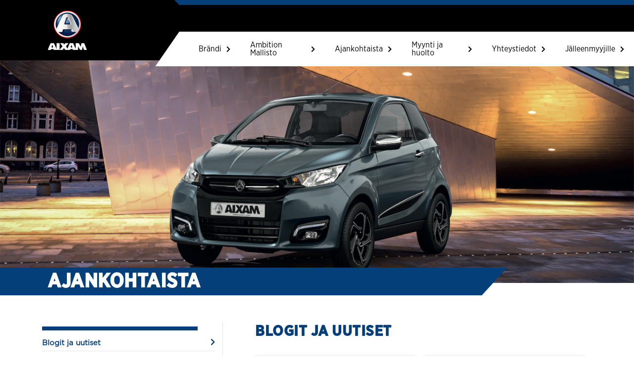

--- FILE ---
content_type: text/html; charset=UTF-8
request_url: https://aixam.fi/ajankohtaista/
body_size: 8954
content:
<!doctype html>
<html lang="fi">

<head>
    <!-- Required meta tags -->
    <meta charset="UTF-8" />
    <meta name="viewport" content="width=device-width, initial-scale=1" />
    <link rel="profile" href="https://gmpg.org/xfn/11" />
    <meta name="author" content="Tecci Oy" charset="utf-8">
    <meta name="keywords" content="">
    <!-- Bootstrap -->
    <link rel="stylesheet" href="https://maxcdn.bootstrapcdn.com/bootstrap/4.0.0/css/bootstrap.min.css" integrity="sha384-Gn5384xqQ1aoWXA+058RXPxPg6fy4IWvTNh0E263XmFcJlSAwiGgFAW/dAiS6JXm" crossorigin="anonymous">
    
    <!-- Google Fonts - Monda for Benda theme -->
    <link rel="preconnect" href="https://fonts.googleapis.com">
    <link rel="preconnect" href="https://fonts.gstatic.com" crossorigin>
    <link href="https://fonts.googleapis.com/css2?family=Monda:wght@400;700&display=swap" rel="stylesheet">
    
    <!-- Main CSS -->
    <link rel="stylesheet" type="text/css" href="https://aixam.fi/wp-content/themes/elfving-landingpage-/css/main.css">
    
    <!-- Jquery -->
    <script src="https://cdnjs.cloudflare.com/ajax/libs/jquery/3.5.1/jquery.min.js"></script>

    <!-- Swiper js -->
    <!--<link rel="stylesheet" href="https://unpkg.com/swiper/swiper-bundle.css" />
    <link rel="stylesheet" href="https://unpkg.com/swiper/swiper-bundle.min.css" /> -->
    <link rel="stylesheet" href="https://cdn.jsdelivr.net/npm/swiper@9/swiper-bundle.min.css"/>
	<script src="https://cdn.jsdelivr.net/npm/swiper@9/swiper-bundle.min.js"></script>
    
    <meta name='robots' content='index, follow, max-image-preview:large, max-snippet:-1, max-video-preview:-1' />
<script id="cookieyes" type="text/javascript" src="https://cdn-cookieyes.com/client_data/72b29861062a2cb26946f960/script.js"></script>
	<!-- This site is optimized with the Yoast SEO plugin v26.8 - https://yoast.com/product/yoast-seo-wordpress/ -->
	<title>Ajankohtaista - AIXAM</title>
	<meta name="description" content="Lue ajankohtaisia kirjoituksia Aixamin mopoautoihin liittyen. Aixam on suomen suosituin mopoautomerkki. Valitse sinäkin Aixam." />
	<link rel="canonical" href="https://aixam.fi/ajankohtaista/" />
	<meta property="og:locale" content="fi_FI" />
	<meta property="og:type" content="article" />
	<meta property="og:title" content="Ajankohtaista - AIXAM" />
	<meta property="og:description" content="Lue ajankohtaisia kirjoituksia Aixamin mopoautoihin liittyen. Aixam on suomen suosituin mopoautomerkki. Valitse sinäkin Aixam." />
	<meta property="og:url" content="https://aixam.fi/ajankohtaista/" />
	<meta property="og:site_name" content="AIXAM" />
	<meta property="article:modified_time" content="2022-10-24T08:11:22+00:00" />
	<meta name="twitter:card" content="summary_large_image" />
	<script type="application/ld+json" class="yoast-schema-graph">{"@context":"https://schema.org","@graph":[{"@type":"WebPage","@id":"https://aixam.fi/ajankohtaista/","url":"https://aixam.fi/ajankohtaista/","name":"Ajankohtaista - AIXAM","isPartOf":{"@id":"https://aixam.fi/#website"},"datePublished":"2021-09-09T10:57:40+00:00","dateModified":"2022-10-24T08:11:22+00:00","description":"Lue ajankohtaisia kirjoituksia Aixamin mopoautoihin liittyen. Aixam on suomen suosituin mopoautomerkki. Valitse sinäkin Aixam.","breadcrumb":{"@id":"https://aixam.fi/ajankohtaista/#breadcrumb"},"inLanguage":"fi","potentialAction":[{"@type":"ReadAction","target":["https://aixam.fi/ajankohtaista/"]}]},{"@type":"BreadcrumbList","@id":"https://aixam.fi/ajankohtaista/#breadcrumb","itemListElement":[{"@type":"ListItem","position":1,"name":"Home","item":"https://aixam.fi/"},{"@type":"ListItem","position":2,"name":"Ajankohtaista"}]},{"@type":"WebSite","@id":"https://aixam.fi/#website","url":"https://aixam.fi/","name":"AIXAM","description":"Suomen myydyin mopoauto","publisher":{"@id":"https://aixam.fi/#organization"},"potentialAction":[{"@type":"SearchAction","target":{"@type":"EntryPoint","urlTemplate":"https://aixam.fi/?s={search_term_string}"},"query-input":{"@type":"PropertyValueSpecification","valueRequired":true,"valueName":"search_term_string"}}],"inLanguage":"fi"},{"@type":"Organization","@id":"https://aixam.fi/#organization","name":"Aixam","url":"https://aixam.fi/","logo":{"@type":"ImageObject","inLanguage":"fi","@id":"https://aixam.fi/#/schema/logo/image/","url":"https://aixam.fi/wp-content/uploads/sites/6/2021/09/aixam-logo.svg","contentUrl":"https://aixam.fi/wp-content/uploads/sites/6/2021/09/aixam-logo.svg","width":240,"height":100,"caption":"Aixam"},"image":{"@id":"https://aixam.fi/#/schema/logo/image/"}}]}</script>
	<!-- / Yoast SEO plugin. -->


<link rel='dns-prefetch' href='//www.googletagmanager.com' />
<link rel="alternate" title="oEmbed (JSON)" type="application/json+oembed" href="https://aixam.fi/wp-json/oembed/1.0/embed?url=https%3A%2F%2Faixam.fi%2Fajankohtaista%2F" />
<link rel="alternate" title="oEmbed (XML)" type="text/xml+oembed" href="https://aixam.fi/wp-json/oembed/1.0/embed?url=https%3A%2F%2Faixam.fi%2Fajankohtaista%2F&#038;format=xml" />
<style id='wp-img-auto-sizes-contain-inline-css' type='text/css'>
img:is([sizes=auto i],[sizes^="auto," i]){contain-intrinsic-size:3000px 1500px}
/*# sourceURL=wp-img-auto-sizes-contain-inline-css */
</style>
<style id='wp-emoji-styles-inline-css' type='text/css'>

	img.wp-smiley, img.emoji {
		display: inline !important;
		border: none !important;
		box-shadow: none !important;
		height: 1em !important;
		width: 1em !important;
		margin: 0 0.07em !important;
		vertical-align: -0.1em !important;
		background: none !important;
		padding: 0 !important;
	}
/*# sourceURL=wp-emoji-styles-inline-css */
</style>
<style id='wp-block-library-inline-css' type='text/css'>
:root{--wp-block-synced-color:#7a00df;--wp-block-synced-color--rgb:122,0,223;--wp-bound-block-color:var(--wp-block-synced-color);--wp-editor-canvas-background:#ddd;--wp-admin-theme-color:#007cba;--wp-admin-theme-color--rgb:0,124,186;--wp-admin-theme-color-darker-10:#006ba1;--wp-admin-theme-color-darker-10--rgb:0,107,160.5;--wp-admin-theme-color-darker-20:#005a87;--wp-admin-theme-color-darker-20--rgb:0,90,135;--wp-admin-border-width-focus:2px}@media (min-resolution:192dpi){:root{--wp-admin-border-width-focus:1.5px}}.wp-element-button{cursor:pointer}:root .has-very-light-gray-background-color{background-color:#eee}:root .has-very-dark-gray-background-color{background-color:#313131}:root .has-very-light-gray-color{color:#eee}:root .has-very-dark-gray-color{color:#313131}:root .has-vivid-green-cyan-to-vivid-cyan-blue-gradient-background{background:linear-gradient(135deg,#00d084,#0693e3)}:root .has-purple-crush-gradient-background{background:linear-gradient(135deg,#34e2e4,#4721fb 50%,#ab1dfe)}:root .has-hazy-dawn-gradient-background{background:linear-gradient(135deg,#faaca8,#dad0ec)}:root .has-subdued-olive-gradient-background{background:linear-gradient(135deg,#fafae1,#67a671)}:root .has-atomic-cream-gradient-background{background:linear-gradient(135deg,#fdd79a,#004a59)}:root .has-nightshade-gradient-background{background:linear-gradient(135deg,#330968,#31cdcf)}:root .has-midnight-gradient-background{background:linear-gradient(135deg,#020381,#2874fc)}:root{--wp--preset--font-size--normal:16px;--wp--preset--font-size--huge:42px}.has-regular-font-size{font-size:1em}.has-larger-font-size{font-size:2.625em}.has-normal-font-size{font-size:var(--wp--preset--font-size--normal)}.has-huge-font-size{font-size:var(--wp--preset--font-size--huge)}.has-text-align-center{text-align:center}.has-text-align-left{text-align:left}.has-text-align-right{text-align:right}.has-fit-text{white-space:nowrap!important}#end-resizable-editor-section{display:none}.aligncenter{clear:both}.items-justified-left{justify-content:flex-start}.items-justified-center{justify-content:center}.items-justified-right{justify-content:flex-end}.items-justified-space-between{justify-content:space-between}.screen-reader-text{border:0;clip-path:inset(50%);height:1px;margin:-1px;overflow:hidden;padding:0;position:absolute;width:1px;word-wrap:normal!important}.screen-reader-text:focus{background-color:#ddd;clip-path:none;color:#444;display:block;font-size:1em;height:auto;left:5px;line-height:normal;padding:15px 23px 14px;text-decoration:none;top:5px;width:auto;z-index:100000}html :where(.has-border-color){border-style:solid}html :where([style*=border-top-color]){border-top-style:solid}html :where([style*=border-right-color]){border-right-style:solid}html :where([style*=border-bottom-color]){border-bottom-style:solid}html :where([style*=border-left-color]){border-left-style:solid}html :where([style*=border-width]){border-style:solid}html :where([style*=border-top-width]){border-top-style:solid}html :where([style*=border-right-width]){border-right-style:solid}html :where([style*=border-bottom-width]){border-bottom-style:solid}html :where([style*=border-left-width]){border-left-style:solid}html :where(img[class*=wp-image-]){height:auto;max-width:100%}:where(figure){margin:0 0 1em}html :where(.is-position-sticky){--wp-admin--admin-bar--position-offset:var(--wp-admin--admin-bar--height,0px)}@media screen and (max-width:600px){html :where(.is-position-sticky){--wp-admin--admin-bar--position-offset:0px}}
/*wp_block_styles_on_demand_placeholder:697f2f5edd325*/
/*# sourceURL=wp-block-library-inline-css */
</style>
<style id='classic-theme-styles-inline-css' type='text/css'>
/*! This file is auto-generated */
.wp-block-button__link{color:#fff;background-color:#32373c;border-radius:9999px;box-shadow:none;text-decoration:none;padding:calc(.667em + 2px) calc(1.333em + 2px);font-size:1.125em}.wp-block-file__button{background:#32373c;color:#fff;text-decoration:none}
/*# sourceURL=/wp-includes/css/classic-themes.min.css */
</style>

<!-- Google tag (gtag.js) snippet added by Site Kit -->
<!-- Google Analytics snippet added by Site Kit -->
<script type="text/javascript" src="https://www.googletagmanager.com/gtag/js?id=GT-WRDF2VDH" id="google_gtagjs-js" async></script>
<script type="text/javascript" id="google_gtagjs-js-after">
/* <![CDATA[ */
window.dataLayer = window.dataLayer || [];function gtag(){dataLayer.push(arguments);}
gtag("set","linker",{"domains":["aixam.fi"]});
gtag("js", new Date());
gtag("set", "developer_id.dZTNiMT", true);
gtag("config", "GT-WRDF2VDH");
//# sourceURL=google_gtagjs-js-after
/* ]]> */
</script>
<link rel="https://api.w.org/" href="https://aixam.fi/wp-json/" /><link rel="alternate" title="JSON" type="application/json" href="https://aixam.fi/wp-json/wp/v2/pages/18" /><link rel="EditURI" type="application/rsd+xml" title="RSD" href="https://aixam.fi/xmlrpc.php?rsd" />
<meta name="generator" content="WordPress 6.9" />
<link rel='shortlink' href='https://aixam.fi/?p=18' />
<meta name="generator" content="Site Kit by Google 1.171.0" /><link rel="icon" href="https://aixam.fi/wp-content/uploads/sites/6/2021/10/cropped-favicons.004-32x32.jpeg" sizes="32x32" />
<link rel="icon" href="https://aixam.fi/wp-content/uploads/sites/6/2021/10/cropped-favicons.004-192x192.jpeg" sizes="192x192" />
<link rel="apple-touch-icon" href="https://aixam.fi/wp-content/uploads/sites/6/2021/10/cropped-favicons.004-180x180.jpeg" />
<meta name="msapplication-TileImage" content="https://aixam.fi/wp-content/uploads/sites/6/2021/10/cropped-favicons.004-270x270.jpeg" />
        <style>
        body {
            font-family: gothamNarrowBook !important;
        }

        p {
            font-family: gothamNarrowBook;
        }

        h1, h2, h3, h4, h5, h6, b, strong {
            font-family: gothamNarrowBold;
            letter-spacing: 0.5px;
        }

        .button-link-styling {
            font-family: gothamBook;
        }

                     .frontpage-hero-text > p, .frontpage-hero-text > h2, .frontpage-hero-text > h3, .frontpage-hero-text > h4, .frontpage-hero-text > h5, .frontpage-hero-text > h6 {
                font-family: peugeotBold !important;
                font-size: 20px;
            }

            @media screen and (max-width: 575.98px) {
                .frontpage-hero-text > p, .frontpage-hero-text > h2, .frontpage-hero-text > h3, .frontpage-hero-text > h4, .frontpage-hero-text > h5, .frontpage-hero-text > h6 {

                    font-size: 18px !important;
                }
            }
        
    </style>
        <style>
        .menu-item > a {
            
                            color: #000000 !important;
                    }

        a {
            color: ;
        }

        a:hover {
            color: 80;
        }

    </style>
    <style>
        .language-menu {
            position: relative;
            padding-top: 0 !important;
            margin: 0 !important;
        }

        .current-language {
            padding-left: 5px;
        }

        .language-menu:hover .language-dropdown {
            display: block;
        }

        .language-dropdown {
            
            position: absolute;
            display: none;
            top: 20px;
            margin: 0 !important;
            padding: 0 !important;
            width: 40px;
        }

        .lang-item {
            display: block;
            padding: 5px 5px !important;
        }

        .lang-item-mobile {
            padding: 15px 20px !important;
            display: block;
        }

    </style>
        

   
</head>


<style>
    .sub-menu > .menu-item {
        background-color: #FFFFFF;
    }
    .navbar-toggler {
        color: #FFFFFF !important;
        border-color: #FFFFFF !important;
    }
</style>

<body data-rsssl=1 class="wp-singular page-template page-template-template-sidebar_with_content page-template-template-sidebar_with_content-php page page-id-18 page-parent wp-theme-elfving-landingpage-">
    
                <div class="main_navbar" style="background-color: #000000">
            <div class="">
                
                <div class="navbar navbar-expand-lg navbar-light">
                    <div class='navbar-brand'>
                        <a href="https://aixam.fi">
                            <img style="" src="https://aixam.fi/wp-content/uploads/sites/6/2021/11/Group-776@2x.png" alt="site-logo">
                        </a>
                    </div>
                    <div class="d-flex align-items-start navbar-contact-info" style="color: #FFFFFF">
                        <div class="d-flex align-items-center">
                            <i class="fas fa-envelope" style="color: #000000"></i>
                            <p class="header_info_styling"></p>
                        </div>
                        <div class="d-flex align-items-center">
                            <i class="far fa-clock" style="color: #000000"></i>
                            <p class="header_info_styling"></p>
                        </div>

                                            
                    </div>
                    <button class="navbar-toggler" id='nav-toggler' type="button" data-toggle="collapse" data-target="#mobileNav" aria-controls="mobileNav" aria-expanded="false" aria-label="Toggle navigation">
                        <span class="navbar-toggler-icon"></span>
                    </button>
                    <div class="navbar-slope-bars">
                        <div class="small-bar" style="background-color: #053f79ff;"></div>
                        <div class="menu-slope-bar" style="background-color: #FFFFFF;"></div>
                        <div class='collapse navbar-collapse position-absolute' id="navbarText" style="background-color: #FFFFFF">
                            <div class="menu-navbar-container"><ul id="menu-navbar" class="menu"><li id="menu-item-149" class="menu-item menu-item-type-custom menu-item-object-custom menu-item-149"><a href="https://aixam.fi/ajankohtaista/valmistus/">Brändi<i class="fas fa-chevron-right"></i></a></li>
<li id="menu-item-27" class="menu-item menu-item-type-post_type menu-item-object-page menu-item-27"><a href="https://aixam.fi/mallisto/">Ambition Mallisto<i class="fas fa-chevron-right"></i></a></li>
<li id="menu-item-26" class="menu-item menu-item-type-post_type menu-item-object-page current-menu-item page_item page-item-18 current_page_item menu-item-26"><a href="https://aixam.fi/ajankohtaista/" aria-current="page">Ajankohtaista<i class="fas fa-chevron-right"></i></a></li>
<li id="menu-item-25" class="menu-item menu-item-type-post_type menu-item-object-page menu-item-25"><a href="https://aixam.fi/jalleenmyynti-ja-huolto/">Myynti ja huolto<i class="fas fa-chevron-right"></i></a></li>
<li id="menu-item-24" class="menu-item menu-item-type-post_type menu-item-object-page menu-item-24"><a href="https://aixam.fi/yhteystiedot/">Yhteystiedot<i class="fas fa-chevron-right"></i></a></li>
<li id="menu-item-597" class="menu-item menu-item-type-custom menu-item-object-custom menu-item-597"><a href="https://www.rakettipaketti.fi/shop_users/sign_in">Jälleenmyyjille<i class="fas fa-chevron-right"></i></a></li>
</ul></div>                        </div>
                    </div>
                </div>
            </div>
        </div>

        <!-- Side navbar  -->
        <div id="nav-overlay"></div>
        <div id="mobileNav" class="collapse navbar-collapse" >
            <!--<div id="close-nav"> <i class="far fa-window-close"></i></div> -->
            <div class="mobilenav-background" style="background-color: #FFFFFF">
            <div class="menu-navbar-container"><ul id="menu-navbar-1" class="menu"><li class="menu-item menu-item-type-custom menu-item-object-custom menu-item-149"><a href="https://aixam.fi/ajankohtaista/valmistus/">Brändi<i class="fas fa-chevron-right"></i></a></li>
<li class="menu-item menu-item-type-post_type menu-item-object-page menu-item-27"><a href="https://aixam.fi/mallisto/">Ambition Mallisto<i class="fas fa-chevron-right"></i></a></li>
<li class="menu-item menu-item-type-post_type menu-item-object-page current-menu-item page_item page-item-18 current_page_item menu-item-26"><a href="https://aixam.fi/ajankohtaista/" aria-current="page">Ajankohtaista<i class="fas fa-chevron-right"></i></a></li>
<li class="menu-item menu-item-type-post_type menu-item-object-page menu-item-25"><a href="https://aixam.fi/jalleenmyynti-ja-huolto/">Myynti ja huolto<i class="fas fa-chevron-right"></i></a></li>
<li class="menu-item menu-item-type-post_type menu-item-object-page menu-item-24"><a href="https://aixam.fi/yhteystiedot/">Yhteystiedot<i class="fas fa-chevron-right"></i></a></li>
<li class="menu-item menu-item-type-custom menu-item-object-custom menu-item-597"><a href="https://www.rakettipaketti.fi/shop_users/sign_in">Jälleenmyyjille<i class="fas fa-chevron-right"></i></a></li>
</ul></div>                        </div>
        </div>
        <!-- Start of the content -->
    <div id="content" class="site-content"><div>
    <div class="page-hero position-relative">
    <div style="background-image:url('https://aixam.fi/wp-content/uploads/sites/6/2021/09/Mask-Group-3.png')" class="hero-image">
        <div class="position-absolute page-hero-title-banner" style="background-color: #053F79; color: #FFFFFF">
            <h1>AJANKOHTAISTA</h1>
        </div>
    </div>
</div></div>
<div class="container sidebar_links_and_content">
    <div class="row">
        <div class="col-md-4 sidebar">
            <div class="line" style="background-color: #053f79ff"></div>
    <a style="color: #053f79ff" 
            class="p link current" href="https://aixam.fi/ajankohtaista/blogit-ja-uutiset/ ">
        Blogit ja uutiset        <i class="fas fa-chevron-right" style="color: #053f79ff"></i>
    </a>
    <a style="color: " 
            class="p link " href="https://aixam.fi/ajankohtaista/valmistus">
        Valmistus        <i class="fas fa-chevron-right" style="color: #053f79ff"></i>
    </a>
    <a style="color: " 
            class="p link " href="https://aixam.fi/ajankohtaista/varustelu">
        Varustelu        <i class="fas fa-chevron-right" style="color: #053f79ff"></i>
    </a>
    <a style="color: " 
            class="p link " href="https://aixam.fi/ajankohtaista/turvallisuus">
        Turvallisuus        <i class="fas fa-chevron-right" style="color: #053f79ff"></i>
    </a>
    <a style="color: " 
            class="p link " href="https://aixam.fi/ajankohtaista/mopoautokortti/">
        Mopoautokortti        <i class="fas fa-chevron-right" style="color: #053f79ff"></i>
    </a>
    <a style="color: " 
            class="p link " href="https://aixam.fi/ajankohtaista/usein-kysytyt-kysymykset">
        Usein kysytyt kysymykset        <i class="fas fa-chevron-right" style="color: #053f79ff"></i>
    </a>
        </div>

        <div class="col-md-8 content">
            <div class="container d-flex flex-column align-items-center topical-block">
    <h3 class="align-self-start" style="color: #053F79">BLOGIT JA UUTISET</h3>
    <div class="topical-block-container">
                                <a href="https://aixam.fi/2022/09/30/aixam-elaa-talla-hetkella-huippukautta/" class="d-flex flex-column  topic-card">
                            <div class="topical-image-holder" style="background: url('https://aixam.fi/wp-content/uploads/sites/6/2022/09/aixam_elaa-huippukautta.001.jpeg');">                
                            </div>
                            <div class="topical-text-content">
                                <div class="topical-content-title-holder ">
                                    <h4>Aixam elää tällä hetkellä huippukautta</h4>
                                </div>
                                <p>Aixam elää tällä hetkellä huippukautta Aixam elää tällä hetkellä huippukautta. Kun ennen Koronaa vuosituotanto oli tasolla 12.000 autoa niin tänä vuonna tullaan valmistamaan noin 18.000 uutta Aixamia. Suuresta kysynnästä johtuen tehdasta laajennetaan merkittävästi Chanasissa ja tämä laajennus valmistunee kesällä 2023. Aixam on ainut valmistaja joka käyttää mopoautoissa legendaarista Kubotan moottoria [&hellip;]</p>
                            </div>
                            <div class="d-flex flex-row align-items-center read-more-link">
                                <p>Lue lis&auml;&auml;</p><i class="fas fa-chevron-right"></i>
                            </div>
                        </a>
                                            <a href="https://aixam.fi/2021/09/23/flack-tieturva/" class="d-flex flex-column  topic-card">
                            <div class="topical-image-holder" style="background: url('https://aixam.fi/wp-content/uploads/sites/6/2021/09/iPhone-X-XS-11-Pro-–-3.svg');">                
                            </div>
                            <div class="topical-text-content">
                                <div class="topical-content-title-holder ">
                                    <h4>Falck tieturva</h4>
                                </div>
                                <p>Falck tieturva kahdeksi vuodeksi kaupaan päälle Uuden Aixam kuskilla on mahdollisissa ongelma tilanteissa apuna Falck tieturva. Jos vaikka tulee rengasvaurio tai polttoaine loppuu niin apua on tulossa ”haukkana”. Tämä tieturva myönnetään kaikkiin uusiin Aixameihin kahdeksi vuodeksi kaupan päälle.</p>
                            </div>
                            <div class="d-flex flex-row align-items-center read-more-link">
                                <p>Lue lis&auml;&auml;</p><i class="fas fa-chevron-right"></i>
                            </div>
                        </a>
                                            <a href="https://aixam.fi/2021/09/23/nae-ja-tule-nahdyksi/" class="d-flex flex-column  topic-card">
                            <div class="topical-image-holder" style="background: url('https://aixam.fi/wp-content/uploads/sites/6/2021/09/iPhone-X-XS-11-Pro-–-2.svg');">                
                            </div>
                            <div class="topical-text-content">
                                <div class="topical-content-title-holder ">
                                    <h4>Näe ja tule nähdyksi!</h4>
                                </div>
                                <p>Näe ja tule nähdyksi! Näe ja tule nähdyksi! Tarkista valojen toiminta ja pidä ne puhtaana. Syysillat on pimeää aikaa joten toimivat valot ja puhtaat lamput sekä ikkunat on mukavuutta ja turvallisuutta.</p>
                            </div>
                            <div class="d-flex flex-row align-items-center read-more-link">
                                <p>Lue lis&auml;&auml;</p><i class="fas fa-chevron-right"></i>
                            </div>
                        </a>
                                            <a href="https://aixam.fi/2021/09/21/nastarengaskausi-lahestyy-muista-vaihtaa-renkaat-ajoissa/" class="d-flex flex-column  topic-card">
                            <div class="topical-image-holder" style="background: url('https://aixam.fi/wp-content/uploads/sites/6/2021/09/conti.svg');">                
                            </div>
                            <div class="topical-text-content">
                                <div class="topical-content-title-holder ">
                                    <h4>Nastarengaskausi lähestyy muista vaihtaa renkaat ajoissa</h4>
                                </div>
                                <p>Oikea rengaspaine on 1.6 bar. Vanteen muttereiden kanssa myös tarkkana että tulevat kiristettyä 60Nm momenttiin. Muista jälkikiristys n. 100 km ajon jälkeen.</p>
                            </div>
                            <div class="d-flex flex-row align-items-center read-more-link">
                                <p>Lue lis&auml;&auml;</p><i class="fas fa-chevron-right"></i>
                            </div>
                        </a>
                                            <a href="https://aixam.fi/2021/09/09/kevytautolait-kumoon-3/" class="d-flex flex-column  topic-card">
                            <div class="topical-image-holder" style="background: url('https://aixam.fi/wp-content/uploads/sites/6/2021/09/Screenshot-2021-09-15-at-18.29.18.png');">                
                            </div>
                            <div class="topical-text-content">
                                <div class="topical-content-title-holder ">
                                    <h4>EAS &#8211; ENSIMMÄISEN AJOKORTIN SUORITTAJAN – KOULUTUS</h4>
                                </div>
                                <p>Kun olet hankkimassa mopon (AM120) tai mopoauton (AM121) ajokorttia tarvitsee Sinun suorittaa EAS eli Ensimmäisen Ajokortin Suorittajan – koulutus.</p>
                            </div>
                            <div class="d-flex flex-row align-items-center read-more-link">
                                <p>Lue lis&auml;&auml;</p><i class="fas fa-chevron-right"></i>
                            </div>
                        </a>
                                            <a href="https://aixam.fi/2021/09/09/kevytautolait-kumoon-2/" class="d-flex flex-column  topic-card">
                            <div class="topical-image-holder" style="background: url('https://aixam.fi/wp-content/uploads/sites/6/2021/09/Screenshot-2021-09-15-at-18.29.37.png');">                
                            </div>
                            <div class="topical-text-content">
                                <div class="topical-content-title-holder ">
                                    <h4>AIXAM JÄLLEENMYYNTIVERKOSTO</h4>
                                </div>
                                <p>Hallitus esittää, että Tasavallan presidentti vahvistaisi eduskunnan päätöksen mukaisesti kevytautolait kumoavan lain. Tasavallan presidentti vahvisti lain torstaina 22. lokakuuta 2020, ja se tulee voimaan 1. marraskuuta 2020.</p>
                            </div>
                            <div class="d-flex flex-row align-items-center read-more-link">
                                <p>Lue lis&auml;&auml;</p><i class="fas fa-chevron-right"></i>
                            </div>
                        </a>
                                            <a href="https://aixam.fi/2021/09/09/kevytautolait-kumoon/" class="d-flex flex-column  topic-card">
                            <div class="topical-image-holder" style="background: url('https://aixam.fi/wp-content/uploads/sites/6/2021/09/CITSPO_SITU_BLN_2020@2x.png');">                
                            </div>
                            <div class="topical-text-content">
                                <div class="topical-content-title-holder ">
                                    <h4>KEVYTAUTOLAIT KUMOON</h4>
                                </div>
                                <p>Hallitus esittää, että Tasavallan presidentti vahvistaisi eduskunnan päätöksen mukaisesti kevytautolait kumoavan lain. Tasavallan presidentti vahvisti lain torstaina 22. lokakuuta 2020, ja se tulee voimaan 1. marraskuuta 2020.</p>
                            </div>
                            <div class="d-flex flex-row align-items-center read-more-link">
                                <p>Lue lis&auml;&auml;</p><i class="fas fa-chevron-right"></i>
                            </div>
                        </a>
                        </div>
            <a class="topical-block-bottom-button" href="" style="display: none">
            <button style="background: "><p class="button-link-styling" style="color: "></p></button>
        </a>
    </div>
        </div>
    </div>
</div>


</div><!-- #content -->
<footer class="footer position-relative" style="background: #000000;">
			<div class="d-flex flex-row justify-content-center position-absolute footer_headline_banner" style="background-color: #285797">
			<h3>&nbsp;</h3>
			<a style="display: none; margin-left:;" href="" class="footer-banner-button"><button class="button-footer button-link-styling"></button></a>
		</div>
		<div class="container" >
			<div class="d-flex flex-row pt-5 pb-4 px-lg-3  footer-content-container" style="color: #FFFFFF">
				<div class="d-flex flex-column footer-info-text">
					<img src=" https://aixam.fi/wp-content/uploads/sites/6/2021/09/aixam-footer.svg" alt="logo">
					<p></p>
				</div>
				<div class="footer-contact-info-one">
					<h5></h5>
					<p><p>Oy Elfving Ab</p>
<p>&nbsp;</p>
<p>&nbsp;</p>
<p>&nbsp;</p>
<p>&nbsp;</p>
</p>
				</div>
				<div class="footer-contact-info-two">
					<h5>SEURAA MEITÄ</h5>
					<div>
						<a href="#">
							<img src="https://aixam.fi/wp-content/uploads/sites/6/2021/09/facebook-square-brands.svg" alt="aixa-facebook">
						</a>
						<a href="#">
							<img src="https://aixam.fi/wp-content/uploads/sites/6/2021/09/instagram-brands.svg" alt="aixam-instagram">
						</a>
					</div>
					<img style="display: none" src="" alt="footer-info-image">
				</div>
			</div>
		</div>
		<div class="d-flex justify-content-center align-items-center copyright-banner" style="background-color: #053F79">
			<p>Copyright 2024 </p>
		</div>
	</footer>




<!-- For Boostrap -->
<script src="https://maxcdn.bootstrapcdn.com/bootstrap/4.0.0/js/bootstrap.min.js" integrity="sha384-JZR6Spejh4U02d8jOt6vLEHfe/JQGiRRSQQxSfFWpi1MquVdAyjUar5+76PVCmYl" crossorigin="anonymous"></script>

<!-- Main JS -->
<script type="text/javascript" src="https://aixam.fi/wp-content/themes/elfving-landingpage-/js/main.js"></script>

<!-- Swiper js -->
<script src="https://unpkg.com/swiper/swiper-bundle.js"></script>
<script src="https://unpkg.com/swiper/swiper-bundle.min.js"></script>

<script type="speculationrules">
{"prefetch":[{"source":"document","where":{"and":[{"href_matches":"/*"},{"not":{"href_matches":["/wp-*.php","/wp-admin/*","/wp-content/uploads/sites/6/*","/wp-content/*","/wp-content/plugins/*","/wp-content/themes/elfving-landingpage-/*","/*\\?(.+)"]}},{"not":{"selector_matches":"a[rel~=\"nofollow\"]"}},{"not":{"selector_matches":".no-prefetch, .no-prefetch a"}}]},"eagerness":"conservative"}]}
</script>
<script id="wp-emoji-settings" type="application/json">
{"baseUrl":"https://s.w.org/images/core/emoji/17.0.2/72x72/","ext":".png","svgUrl":"https://s.w.org/images/core/emoji/17.0.2/svg/","svgExt":".svg","source":{"concatemoji":"https://aixam.fi/wp-includes/js/wp-emoji-release.min.js?ver=6.9"}}
</script>
<script type="module">
/* <![CDATA[ */
/*! This file is auto-generated */
const a=JSON.parse(document.getElementById("wp-emoji-settings").textContent),o=(window._wpemojiSettings=a,"wpEmojiSettingsSupports"),s=["flag","emoji"];function i(e){try{var t={supportTests:e,timestamp:(new Date).valueOf()};sessionStorage.setItem(o,JSON.stringify(t))}catch(e){}}function c(e,t,n){e.clearRect(0,0,e.canvas.width,e.canvas.height),e.fillText(t,0,0);t=new Uint32Array(e.getImageData(0,0,e.canvas.width,e.canvas.height).data);e.clearRect(0,0,e.canvas.width,e.canvas.height),e.fillText(n,0,0);const a=new Uint32Array(e.getImageData(0,0,e.canvas.width,e.canvas.height).data);return t.every((e,t)=>e===a[t])}function p(e,t){e.clearRect(0,0,e.canvas.width,e.canvas.height),e.fillText(t,0,0);var n=e.getImageData(16,16,1,1);for(let e=0;e<n.data.length;e++)if(0!==n.data[e])return!1;return!0}function u(e,t,n,a){switch(t){case"flag":return n(e,"\ud83c\udff3\ufe0f\u200d\u26a7\ufe0f","\ud83c\udff3\ufe0f\u200b\u26a7\ufe0f")?!1:!n(e,"\ud83c\udde8\ud83c\uddf6","\ud83c\udde8\u200b\ud83c\uddf6")&&!n(e,"\ud83c\udff4\udb40\udc67\udb40\udc62\udb40\udc65\udb40\udc6e\udb40\udc67\udb40\udc7f","\ud83c\udff4\u200b\udb40\udc67\u200b\udb40\udc62\u200b\udb40\udc65\u200b\udb40\udc6e\u200b\udb40\udc67\u200b\udb40\udc7f");case"emoji":return!a(e,"\ud83e\u1fac8")}return!1}function f(e,t,n,a){let r;const o=(r="undefined"!=typeof WorkerGlobalScope&&self instanceof WorkerGlobalScope?new OffscreenCanvas(300,150):document.createElement("canvas")).getContext("2d",{willReadFrequently:!0}),s=(o.textBaseline="top",o.font="600 32px Arial",{});return e.forEach(e=>{s[e]=t(o,e,n,a)}),s}function r(e){var t=document.createElement("script");t.src=e,t.defer=!0,document.head.appendChild(t)}a.supports={everything:!0,everythingExceptFlag:!0},new Promise(t=>{let n=function(){try{var e=JSON.parse(sessionStorage.getItem(o));if("object"==typeof e&&"number"==typeof e.timestamp&&(new Date).valueOf()<e.timestamp+604800&&"object"==typeof e.supportTests)return e.supportTests}catch(e){}return null}();if(!n){if("undefined"!=typeof Worker&&"undefined"!=typeof OffscreenCanvas&&"undefined"!=typeof URL&&URL.createObjectURL&&"undefined"!=typeof Blob)try{var e="postMessage("+f.toString()+"("+[JSON.stringify(s),u.toString(),c.toString(),p.toString()].join(",")+"));",a=new Blob([e],{type:"text/javascript"});const r=new Worker(URL.createObjectURL(a),{name:"wpTestEmojiSupports"});return void(r.onmessage=e=>{i(n=e.data),r.terminate(),t(n)})}catch(e){}i(n=f(s,u,c,p))}t(n)}).then(e=>{for(const n in e)a.supports[n]=e[n],a.supports.everything=a.supports.everything&&a.supports[n],"flag"!==n&&(a.supports.everythingExceptFlag=a.supports.everythingExceptFlag&&a.supports[n]);var t;a.supports.everythingExceptFlag=a.supports.everythingExceptFlag&&!a.supports.flag,a.supports.everything||((t=a.source||{}).concatemoji?r(t.concatemoji):t.wpemoji&&t.twemoji&&(r(t.twemoji),r(t.wpemoji)))});
//# sourceURL=https://aixam.fi/wp-includes/js/wp-emoji-loader.min.js
/* ]]> */
</script>
</body>

</html>


--- FILE ---
content_type: application/javascript
request_url: https://aixam.fi/wp-content/themes/elfving-landingpage-/js/main.js
body_size: 1508
content:
$(document).ready(function () {
  /*navbar submenu icon*/
  //$('.menu-item-has-children').find('a').find('i').removeClass('fas fa-times');
  //$('.menu-item-has-children').find('a').find('i').addClass('fas fa-chevron-down');

  //mobile nav button

  // $("body").scroll(function () {
  //   var top = $(this).scrollTop();
  //   if (top > 147) {
  //     $(".big-logo").addClass("hidden");
  //     $(".tiny-logo").removeClass("hidden");
  //   } else {
  //     $(".big-logo").removeClass("hidden");
  //     $(".tiny-logo").addClass("hidden");
  //   }
  // });

  // window.onscroll = function () {
  //   scrollFunction();
  // };
  // function scrollFunction() {
  //   if (
  //     document.body.scrollTop > 140 ||
  //     document.documentElement.scrollTop > 140
  //   ) {
  //     //document.getElementById("header").style.fontSize = "30px";
  //     // $(".big-logo").addClass("hidden");
  //     // $(".tiny-logo").removeClass("hidden");
  //     // $(".mid-line").addClass("hide-line");
  //     $(".peugeot-brand").addClass("sticky-brand");
  //     $(".peugeot-navbar-brand").addClass("peugeot-navbar-brand-sticky");
  //     $(".mid-line-left").addClass("mid-line-left-sticky");
  //     $(".mid-line-right").addClass("mid-line-right-sticky");
  //     $(".peugeot-menu").addClass("peugeot-menu-sticky");
  //     $("#mobileNavPeugeot").addClass("mobileNavPeugeot-sticky");
  //   } else {
  //     //document.getElementById("header").style.fontSize = "90px";
  //     // $(".big-logo").removeClass("hidden");
  //     // $(".tiny-logo").addClass("hidden");
  //     // $(".mid-line").removeClass("hide-line");
  //     $(".peugeot-brand").removeClass("sticky-brand");
  //     $(".peugeot-navbar-brand").removeClass("peugeot-navbar-brand-sticky");
  //     $(".mid-line-left").removeClass("mid-line-left-sticky");
  //     $(".mid-line-right").removeClass("mid-line-right-sticky");
  //     $(".peugeot-menu").removeClass("peugeot-menu-sticky");
  //     $("#mobileNavPeugeot").removeClass("mobileNavPeugeot-sticky");
  //   }
  // }

  $(".navbar-toggler").find("span").removeClass("navbar-toggler-icon");
  $(".navbar-toggler").find("span").addClass("fas fa-bars");

  $("#nav-toggler").click(function () {
    $("html").toggleClass("disable-scroll");
    $("body").toggleClass("disable-scroll");
  });
  // $("#nav-toggler-peugeot").click(function () {
  //   $("#mobileNavPeugeot").toggleClass("showMobileMenu");
  // });

  window.onscroll = function () {
    scrollFunction();
  };
  function scrollFunction() {
    if (
      document.body.scrollTop > 140 ||
      document.documentElement.scrollTop > 140
    ) {
      $("header").addClass("sticky");
    } else {
      $("header").removeClass("sticky");
    }
  }

  $(".burger").click(function () {
    $("#bodyContent").toggleClass("ui-menu-open");
  });

  /*product swiper */
  var galleryThumbs = new Swiper(".gallery-thumbs", {
    spaceBetween: 10,
    slidesPerView: 3,
    //loop: true,
    // loopedSlides: 10, //looped slides should be the same
    freeMode: {
      enabled: true,
      sticky: true,
    },
    allowTouchMove: false,
    watchSlidesVisibility: true,
    centeredSlides: true,
    slideToClickedSlide: true,
    watchSlidesProgress: true,
    navigation: {
      nextEl: ".swiper-button-next",
      prevEl: ".swiper-button-prev",
    },

    on: {
      slideChange: function () {
        //galleryTop.slideTo(this.activeIndex, 500);
      },
    },
  });
  var galleryTop = new Swiper(".gallery-top", {
    spaceBetween: 10,
    // loop: true,
    // loopedSlides: 10, //looped slides should be the same

    thumbs: {
      swiper: galleryThumbs,
    },

    on: {
      slideChange: function () {
        this.thumbs.swiper.slideTo(this.activeIndex, 500);
      },
    },
  });

  //let nextButton = $('.swiper-button-next');

  $(".product-arrow-right").click(function () {
    galleryTop.slideTo(galleryThumbs.activeIndex, 500);
  });
  $(".product-arrow-left").click(function () {
    galleryTop.slideTo(galleryThumbs.activeIndex, 500);
  });

  /*frontpage hero swiper*/
  var swiperHero = new Swiper(".frontpage-swiper-desktop", {
    loop: true,
    autoplay: {
      delay: 4000,
      disableOnInteraction: false,
    },
    navigation: {
      nextEl: ".swiper-button-next",
      prevEl: ".swiper-button-prev",
    },
    pagination: {
      el: ".swiper-pagination",
    },
  });

  var swiperHero = new Swiper(".frontpage-swiper-mobile", {
    loop: true,
    autoplay: {
      delay: 4000,
      disableOnInteraction: false,
    },
    navigation: {
      nextEl: ".swiper-button-next",
      prevEl: ".swiper-button-prev",
    },
    pagination: {
      el: ".swiper-pagination",
    },
  });

  /*hero swiper*/
  var hero = new Swiper(".pagehero-swiper-desktop", {
    loop: true,
    autoplay: {
      delay: 4000,
      disableOnInteraction: false,
    },
    navigation: {
      nextEl: ".page-desk-next",
      prevEl: ".page-desk-prev",
    },
    //pagination: {
    //    el: '.swiper-pagination',
    //},
  });

  var hero = new Swiper(".pagehero-swiper-mobile", {
    loop: true,
    autoplay: {
      delay: 4000,
      disableOnInteraction: false,
    },
    navigation: {
      nextEl: ".page-mob-next",
      prevEl: ".page-mob-prev",
    },
    //pagination: {
    //    el: '.swiper-pagination',
    //},
  });

  /*map form*/

  $(".jalleenmyynti").click(function () {
    if ($(this).hasClass("active-button")) {
      $(this).removeClass("active-button");
    } else {
      $(this).addClass("active-button");
    }
  });

  $(".huoltoliikkeet").click(function () {
    if ($(this).hasClass("active-button")) {
      $(this).removeClass("active-button");
    } else {
      $(this).addClass("active-button");
    }
  });

  $(".peugeot").click(function () {
    if ($(this).hasClass("active-button")) {
      $(this).removeClass("active-button");
    } else {
      $(this).addClass("active-button");
    }
  });

  $(".drac").click(function () {
    if ($(this).hasClass("active-button")) {
      $(this).removeClass("active-button");
    } else {
      $(this).addClass("active-button");
    }
  });

  $(".aixam").click(function () {
    if ($(this).hasClass("active-button")) {
      $(this).removeClass("active-button");
    } else {
      $(this).addClass("active-button");
    }
  });

  $(".conan").click(function () {
    if ($(this).hasClass("active-button")) {
      $(this).removeClass("active-button");
    } else {
      $(this).addClass("active-button");
    }
  });

  $(".genergia").click(function () {
    if ($(this).hasClass("active-button")) {
      $(this).removeClass("active-button");
    } else {
      $(this).addClass("active-button");
    }
  });

  $(".kayo").click(function () {
    if ($(this).hasClass("active-button")) {
      $(this).removeClass("active-button");
    } else {
      $(this).addClass("active-button");
    }
  });

  $(".aodes").click(function () {
    if ($(this).hasClass("active-button")) {
      $(this).removeClass("active-button");
    } else {
      $(this).addClass("active-button");
    }
  });

  /*Accordion, switch icons to open and closed*/
  $(".panel-heading").click(function () {
    if (
      $(this)
        .parents(".panel-primary")
        .siblings()
        .find(".panel-heading")
        .siblings()
        .hasClass("collapsing")
    ) {
    } else {
      if ($(this).siblings().hasClass("show")) {
        $(this).find("i").removeClass("fas fa-minus");
        $(this).find("i").addClass("fas fa-plus");
      } else if ($(this).siblings().hasClass("collapsing")) {
      } else {
        $(this).find("i").removeClass("fas fa-plus");
        $(this).find("i").addClass("fas fa-minus");
      }
      $(this)
        .parents(".panel-primary")
        .siblings()
        .find(".panel-heading")
        .find("i")
        .removeClass("fas fa-minus");
      $(this)
        .parents(".panel-primary")
        .siblings()
        .find(".panel-heading")
        .find("i")
        .addClass("fas fa-plus");
    }
  });
});


--- FILE ---
content_type: image/svg+xml
request_url: https://aixam.fi/wp-content/uploads/sites/6/2021/09/aixam-footer.svg
body_size: 2649
content:
<svg xmlns="http://www.w3.org/2000/svg" xmlns:xlink="http://www.w3.org/1999/xlink" width="240" height="100" viewBox="0 0 240 100">
  <defs>
    <clipPath id="clip-Custom_Size_1">
      <rect width="240" height="100"/>
    </clipPath>
  </defs>
  <g id="Custom_Size_1" data-name="Custom Size – 1" clip-path="url(#clip-Custom_Size_1)">
    <rect width="240" height="100"/>
    <path id="Path_102" data-name="Path 102" d="M314.429,103.927,302.251,73.5a3.06,3.06,0,0,0-2.606-1.754h-9.968a2.37,2.37,0,0,0-2.231,1.86l-2.683,14.1a5.315,5.315,0,0,1-.551,1.86,6.515,6.515,0,0,1-1.073-1.686l-7.561-14.46a3.409,3.409,0,0,0-2.769-1.678H260.9a1.9,1.9,0,0,0-1.883,1.881l.016,27.317L246.9,73.47a3.194,3.194,0,0,0-2.67-1.73H231.157a3.142,3.142,0,0,0-2.652,1.741L217.511,99l-6.162-9.917a2.425,2.425,0,0,1,0-2.92L222.062,73.2c.682-.8.366-1.466-.673-1.466H207.977a3.554,3.554,0,0,0-2.823,1.66l-2.393,4.287a7.319,7.319,0,0,1-1.078,1.661,7.666,7.666,0,0,1-1.116-1.643l-2.5-4.321a3.665,3.665,0,0,0-2.852-1.643H181.808c-1.039,0-1.342.651-.676,1.453l10.763,12.981a2.4,2.4,0,0,1,.021,2.932l-13.509,14.541V73.632a1.9,1.9,0,0,0-1.894-1.9h-11.47a1.909,1.909,0,0,0-1.9,1.9v28.014L150.712,73.47a3.15,3.15,0,0,0-2.661-1.73H134.972a3.13,3.13,0,0,0-2.635,1.741l-13.1,30.457a1.165,1.165,0,0,0,1.155,1.741h12.352a2.676,2.676,0,0,0,2.424-1.823l.174-.586a2.67,2.67,0,0,1,2.414-1.823h7.736a2.769,2.769,0,0,1,2.479,1.792l.218.635a2.78,2.78,0,0,0,2.485,1.792h12.351a1.3,1.3,0,0,0,.946-.371,1.894,1.894,0,0,0,1.068.371H176.5a1.842,1.842,0,0,0,1.14-.427c.127.264.467.427.987.427H192.2a3.842,3.842,0,0,0,2.909-1.6L198.94,98a6.086,6.086,0,0,1,1.243-1.609,6.483,6.483,0,0,1,1.21,1.629l3.687,6.038a3.8,3.8,0,0,0,2.886,1.614h9.243c.191,0,.308-.192.446-.23.132.029.233.23.4.23h10.857a2.67,2.67,0,0,0,2.422-1.823l.163-.586a2.679,2.679,0,0,1,2.43-1.823h7.732a2.8,2.8,0,0,1,2.492,1.792l.2.634a2.818,2.818,0,0,0,2.492,1.792h12.364a1.533,1.533,0,0,0,.766-.213,1.876,1.876,0,0,0,.826.213h7.851a1.914,1.914,0,0,0,1.915-1.894l.016-14.118c0-1.052.142-1.875.409-1.875.4,1.435,9.108,16.252,9.108,16.252a3.712,3.712,0,0,0,2.87,1.629h6.067a2.422,2.422,0,0,0,2.261-1.86l2.674-14.17a7.9,7.9,0,0,1,.489-1.86,6.811,6.811,0,0,1,.725,1.8l4.56,14.276a2.769,2.769,0,0,0,2.485,1.806h10.991a1.192,1.192,0,0,0,1.2-1.757M143.446,93.547h-3.564c-1.572,0-2.526-1.015-2.117-2.253l2.725-8.248c.422-1.239.933-2.261,1.182-2.261s.754,1.021,1.163,2.261l2.722,8.248c.42,1.238-.544,2.253-2.117,2.253m96.151,0h-3.513c-1.593,0-2.555-1.015-2.139-2.253l2.715-8.248c.422-1.239.95-2.261,1.166-2.261s.774,1.021,1.163,2.261l2.741,8.248c.412,1.238-.549,2.253-2.132,2.253" transform="translate(-117.822 -38.712)" fill="#fff"/>
  </g>
</svg>


--- FILE ---
content_type: image/svg+xml
request_url: https://aixam.fi/wp-content/uploads/sites/6/2021/09/conti.svg
body_size: 478599
content:
<svg xmlns="http://www.w3.org/2000/svg" xmlns:xlink="http://www.w3.org/1999/xlink" width="334" height="265" viewBox="0 0 334 265">
  <defs>
    <filter id="Rectangle_1" x="1" y="2" width="333" height="268" filterUnits="userSpaceOnUse">
      <feOffset dy="3" input="SourceAlpha"/>
      <feGaussianBlur stdDeviation="3" result="blur"/>
      <feFlood flood-opacity="0.161"/>
      <feComposite operator="in" in2="blur"/>
      <feComposite in="SourceGraphic"/>
    </filter>
    <pattern id="pattern" preserveAspectRatio="none" width="100%" height="100%" viewBox="0 0 855 1160">
      <image width="855" height="1160" xlink:href="[data-uri]"/>
    </pattern>
    <clipPath id="clip-iPhone_X_XS_11_Pro_1">
      <rect width="334" height="265"/>
    </clipPath>
  </defs>
  <g id="iPhone_X_XS_11_Pro_1" data-name="iPhone X, XS, 11 Pro – 1" clip-path="url(#clip-iPhone_X_XS_11_Pro_1)">
    <rect width="334" height="265" fill="#fff"/>
    <g id="Group_1" data-name="Group 1" transform="translate(10 -1)">
      <g transform="matrix(1, 0, 0, 1, -10, 1)" filter="url(#Rectangle_1)">
        <rect id="Rectangle_1-2" data-name="Rectangle 1" width="315" height="250" transform="translate(10 8)" fill="#fff"/>
      </g>
      <rect id="Continental-IceContact" width="147" height="200" transform="translate(84 25)" fill="url(#pattern)"/>
    </g>
  </g>
</svg>
